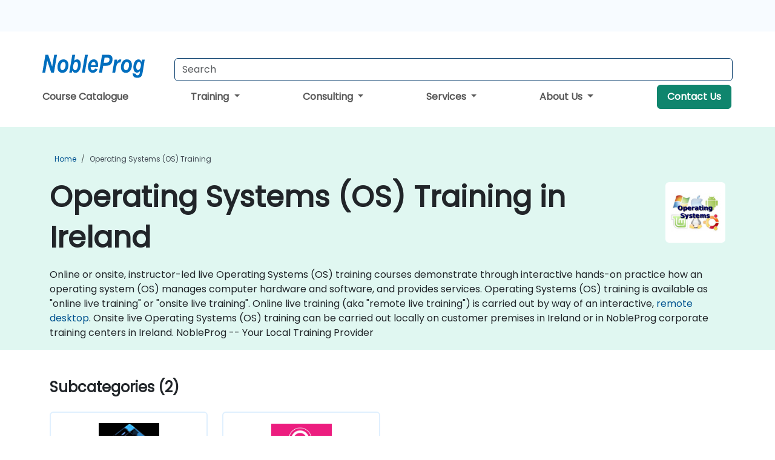

--- FILE ---
content_type: text/html; charset=UTF-8
request_url: https://www.nobleprog.ie/operating-systems-os-training
body_size: 33487
content:
<!DOCTYPE html>
<html lang="en" translate="no">
<head>
    <meta http-equiv="content-type" content="text/html; charset=utf-8">
    <meta name="viewport" content="width=device-width,initial-scale=1,maximum-scale=5,user-scalable=yes">
    <meta http-equiv="X-UA-Compatible" content="IE=edge">
    <meta name="HandheldFriendly" content="true">
        <link rel="canonical" href="https://www.nobleprog.ie/operating-systems-os-training">
        <meta name="description" content="Online or onsite, instructor-led live Operating Systems (OS) training courses demonstrate through interactive hands-on practice how an operating system (OS) manages computer hardware and software, and provides services. Operating Systems (OS) training is available as &quot;online live training&quot; or &quot;onsite live training&quot;. Online live training (aka &quot;remote live training&quot;) is carried out by way of an interactive, remote desktop. Onsite live Operating Systems (OS) training can be carried out locally on customer premises in Ireland or in NobleProg corporate training centers in Ireland. NobleProg -- Your Local Training Provider">
    <meta property="og:description" content="Online or onsite, instructor-led live Operating Systems (OS) training courses demonstrate through interactive hands-on practice how an operating system (OS) ma">
    <link rel="alternate" href="https://www.nobleprog.ie/operating-systems-os-training" hreflang="x-default">
<link rel="alternate" href="https://www.nobleprog.ie/operating-systems-os-training" hreflang="en-ie">
<link rel="alternate" href="https://www.nobleprog.ie/operating-systems-os-training" hreflang="en">

        <meta name="keywords" content="Online Operating Systems (OS) courses, Weekend Operating Systems (OS) courses, Evening Operating Systems (OS) training, Operating Systems (OS) boot camp, Operating Systems (OS) instructor-led">

    <link rel="preload" href="/npfrontend/nplib/css/poppins2.woff2" as="font" type="font/woff2" crossorigin>
    <link rel="preload" href="/npfrontend/nplib/plugins/fontawesome/webfonts/fa-solid-900-cust.woff2" as="font" type="font/woff2" crossorigin>
    <link rel="preconnect" href="https://piwik.nobleprog.com" crossorigin="anonymous">
    <link rel="preconnect" href="https://lhc.nobleprog.com" crossorigin="anonymous">
    <link rel="preload" href="/npfrontend/nplib/css/bootstrap/bootstrap-cust.min.css" as="style">
    <link rel="preload" href="/npfrontend/nplib/css/all.min.css?np032" as="style" media="screen">
    <link rel="preload" href="/npfrontend/nplib/js/jquery/jquery-4.0.0-beta.2.min.js" as="script">
    <link rel="preload" href="/npfrontend/nplib/js/bootstrap/bootstrap.bundle-cust.min.js" as="script">
    <link rel="preload" href="/npfrontend/nplib/js/custom/main.js?np005" as="script">
    <link rel="preload" href="/npfrontend/nptemplates/topmenu.min.js" as="script">
    <link rel="preload" href="/npfrontend/nplib/np_live_chat/np_live_chat.js" as="script">

    <link rel="preload" href="/npfrontend/nplib/js/custom/np-carousel/np-carousel.min.js" as="script">
    <link rel="preload" href="/npfrontend/nplib/js/custom/np-carousel/np-carousel.min.css" as="style" media="screen">
    <link rel="preload" href="/npfrontend/nplib/js/piwik.js" as="script">
    <title>Operating Systems (OS) Training in Ireland</title>

    <link href="/npfrontend/nplib/css/bootstrap/bootstrap-cust.min.css" rel="stylesheet" type="text/css">
    <link href="/npfrontend/nplib/css/all.min.css?np032" rel="stylesheet" type="text/css" media="screen">
    <link href="/npfrontend/nplib/js/custom/np-carousel/np-carousel.min.css" rel='stylesheet' type="text/css" media="screen">

    <!-- Define Javascript Libraries -->
    <script src="/npfrontend/nplib/js/jquery/jquery-4.0.0-beta.2.min.js"></script>
    <script src="/npfrontend/nplib/js/bootstrap/bootstrap.bundle-cust.min.js"></script>
    <script src="/npfrontend/nplib/js/custom/main.js?np005"></script>
    <script src="/npfrontend/nplib/js/custom/np-carousel/np-carousel.min.js"></script>

<!-- Open Graph -->
<meta property="og:title" content="Operating Systems (OS) Training in Ireland">
<meta property="og:url" content="https://www.nobleprog.ie/operating-systems-os-training">
<meta property="og:image" content="https://www.nobleprog.ie/npfrontend/assets/images/opengraph/nobleprog-website.svg">
<meta property="og:type" content="website">
<meta name="author" content="NobleProg">

    <!-- MATOMO START - PIWIK -->
    <script>
        var _paq = _paq || [];
        _paq.push(['enableHeartBeatTimer', 10]);
        var dimensions = {"dimension4":"www.nobleprog.ie"};
        _paq.push(['trackPageView', window.document.title, dimensions]);
        _paq.push(['enableLinkTracking']);
        (function() {
            var u = "//piwik.nobleprog.com/";
            _paq.push(['setTrackerUrl', u + 'piwik.php']);
            _paq.push(['setSiteId', 2]);
            _paq.push(["setDoNotTrack", 1]);
            var d = document,
                g = d.createElement('script'),
                s = d.getElementsByTagName('script')[0];
            g.type = 'text/javascript';
            g.async = true;
            g.defer = true;
            g.src = '/npfrontend/nplib/js/piwik.js';
            s.parentNode.insertBefore(g, s);
        })();
    </script>
    <!-- MATOMO END -->
    
    <!-- JSERR START -->
        <!-- End JSERR -->

    <link rel="icon" type="image/png" href="/favicon.png">
            <script>
            var Backdrop = {"settings":{"livechat":{"language":"","department":4,"lhc_url":"lhc.nobleprog.com","domain":"https:\/\/www.nobleprog.ie\/"}}};
        </script>
        <script defer src="/npfrontend/nplib/np_live_chat/np_live_chat.js"></script>
    </head>

<body>
    <style>.sales-area-item{color:var(--link-grey);text-decoration:none;text-align:left;} .sales-area-item:hover{color:var(--bs-link-color)}</style>
    <nav id="contact-nav" class="container-fluid">
        <div class="container d-flex align-items-center justify-content-lg-end overflow-hidden" style='column-gap:14px; '>
                    <a id="selected-phone-anchor" class='d-none' href="tel:" rel="nofollow" onclick="return window.innerWidth < 768;" title="Phone number for contact us">
                <svg width="18" height="18" viewBox="0 0 24 24"><use xlink:href="/npfrontend/assets/icons.svg#icon-phone"></use></svg>
                                                <span id="selected-phone-anchor-text"></span>
            </a>
            <a href="mailto: ?>" id="selected-email-anchor" class='d-none' title="Contact us by email">
            <svg width="18" height="18" viewBox="0 0 24 24"><use xlink:href="/npfrontend/assets/icons.svg#icon-envelope"></use></svg>
                <span class="np_mail" id='selected-email-anchor-text'></span>
            </a>
            <a class="btn-green btn-contactus d-lg-none" href="/contact-us">Contact Us</a>

                    </div>
    </nav>
        <script> const language_url = ''; getContactInfo(language_url); </script>

    <div id="choose-country-region" class="container topmenu">
        <nav class="navbar navbar-expand-md">
            <div class='d-flex w-100 justify-content-between'>
                <div class="d-flex align-items-md-end align-items-start flex-column flex-md-row w-100 gap-md-1">
                    <a href="/" title="Operating Systems (OS) Training in Ireland" class="d-flex w-md-50">
                        <svg width="206" height="50" viewBox="0 0 206 30">
    <!-- Logotype -->
    <use xlink:href="/npfrontend/assets/icons.svg#logotype" />
    <!-- Flag -->
    <use xlink:href="/npfrontend/assets/icons.svg#flag-ie" x="176" y="-10" />
</svg>                    </a>
                    <form id="searchBarForm" method="GET" action="https://search.nobleprog.com" target="_blank" class="flex-grow-1 w-100 w-md-50" style="padding-left: 12px;">
                        <input type="text" name="q" style="border: 1px solid var(--bg-blue-dark);" autocomplete="on" class="form-control" aria-label="Search Courses" placeholder="Search" size="10" maxlength="128" required="">
                        <input type="hidden" name="np_site" value="www.nobleprog.ie">
                        <input type="hidden" name="lang" value="en">
                    </form>
                </div>
                <div class="mobile-menu">
                    <button class="navbar-toggler collapsed border-0" type="button" data-bs-toggle="collapse" data-bs-target="#navbarSupportedContent" aria-controls="navbarSupportedContent" aria-expanded="false" aria-label="Toggle navigation">
                        <span class="navbar-toggler-icon"></span>
                        <span class="navbar-toggler-icon"></span>
                        <span class="navbar-toggler-icon"></span>
                    </button>
                </div>
            </div>
            <div class="topmenu-navs collapse navbar-collapse" id="navbarSupportedContent">
                <ul class="nav-tabs navbar-nav" style="align-items: baseline;">
        <li class="col-md-auto menu menu-link lowercase"><a class="d-block" href="/training">Course Catalogue</a></li>
    <li class="col-md-auto menu dropdown nav-dropdown">
        <a class="dropdown-toggle main-nav-dropdown-toggle" data-bs-toggle="dropdown" href="#">
            Training            <b class="caret"></b>
        </a>
        <ul class="dropdown-menu main-nav-dropdown dropdown-index dropdown-menu-end">

                                <li><a class="d-block" href="/public-courses">Public Courses</a></li>
                                    <li><a class="d-block" href="/professional-skills">Professional Skills Development</a></li>
                                    <li><a class="d-block" href="/professional-certification">Professional Certification</a></li>
                                    <li class="dropdown dropdown-sub-menu-container dropend">
                        <a class="dropdown-toggle dropdown-toggle-sub-menu" href="#" id="dropdownSubMenu" data-bs-toggle="dropdown">
                            <span class='dropdown-sub-menu-title'>
                                Reskilling                            </span>
                            <b class="caret"></b>
                        </a>
                        <ul class="dropdown-menu dropdown-sub-menu" aria-labelledby="dropdownSubMenu">
                                                            <li><a class="d-block" href="/what-is-reskilling">What is Reskilling?</a></li>
                                                            <li><a class="d-block" href="/our-approach">Our Approach</a></li>
                                                            <li><a class="d-block" href="/our-experience">Our Experience</a></li>
                                                            <li><a class="d-block" href="/our-bootcamps">Our Bootcamps</a></li>
                                                    </ul>
                    </li>
                                <li><a class="d-block" href="/partners">Partners</a></li>
                                    <li><a class="d-block" href="/training-methods">Training Methods</a></li>
                
        </ul>
    </li>

    <li class="col-md-auto menu dropdown nav-dropdown">
        <a class="dropdown-toggle main-nav-dropdown-toggle" data-bs-toggle="dropdown" href="#">
            Consulting            <b class="caret"></b>
        </a>
        <ul class="dropdown-menu main-nav-dropdown dropdown-index dropdown-menu-end">

                                <li><a class="d-block" href="/consultancy-catalogue">Areas of Expertise</a></li>
                                    <li><a class="d-block" href="/consultancy">Our Approach</a></li>
                                    <li class="dropdown dropdown-sub-menu-container dropend">
                        <a class="dropdown-toggle dropdown-toggle-sub-menu" href="#" id="dropdownSubMenu" data-bs-toggle="dropdown">
                            <span class='dropdown-sub-menu-title'>
                                Case Studies                            </span>
                            <b class="caret"></b>
                        </a>
                        <ul class="dropdown-menu dropdown-sub-menu" aria-labelledby="dropdownSubMenu">
                                                            <li><a class="d-block" href="/case-study-major-european-council-achieves-data-sovereignty">Case Study: A Major European Council</a></li>
                                                            <li><a class="d-block" href="/case-study-iot-urgent-fix-strategic-technology-partner">Case Study: IoT</a></li>
                                                            <li><a class="d-block" href="/case-study-more-just-contractor-how-interim-specialists-can-drive-your-projects-forward">Case Study: More Than Just a Contractor</a></li>
                                                            <li><a class="d-block" href="/case-study-mastering-middleware-enhancing-system-performance-kafka-and-rabbitmq-consultancy">Case Study: Mastering Middleware</a></li>
                                                            <li><a class="d-block" href="/case-study-augmenting-data-engineering-teams-fast-paced-igaming-industry">Case Study: Augmenting Data Engineering Teams</a></li>
                                                            <li><a class="d-block" href="/case-study-strengthening-house-ld-specialist-trainers-major-responsible-ai-rollout">Case Study: Strengthening In-House L&D</a></li>
                                                            <li><a class="d-block" href="/case-study-flexible-ld-capacity-augment-your-team-specialist-trainers-digital-transformation">Case Study: Flexible L&D Capacity</a></li>
                                                            <li><a class="d-block" href="/case-study-expert-coaching-lean-construction-project-management-system-implementation">Case Study: Expert Lean Coaching</a></li>
                                                    </ul>
                    </li>
            <li class='list-group-item'>
            <form action='/enquiry-v2?type=consultancy' method='GET'>
                <input type='hidden' name='type' value='consultancy'>
                <button class='btn btn-link text-decoration-none' >Contact Us</button>
            </form>
        </li>
        </ul>
    </li>

    <li class="col-md-auto menu dropdown nav-dropdown">
        <a class="dropdown-toggle main-nav-dropdown-toggle" data-bs-toggle="dropdown" href="#">
            Services            <b class="caret"></b>
        </a>
        <ul class="dropdown-menu main-nav-dropdown dropdown-index dropdown-menu-end">

                                <li><a class="d-block" href="/managed-training-services">Managed Training Service</a></li>
                                    <li><a class="d-block" href="/instructor-led-online-training-courses">Training Delivery Platform</a></li>
                                    <li><a class="d-block" href="/resources">Resources</a></li>
                
        </ul>
    </li>

    <li class="col-md-auto menu dropdown nav-dropdown">
        <a class="dropdown-toggle main-nav-dropdown-toggle" data-bs-toggle="dropdown" href="#">
            About Us            <b class="caret"></b>
        </a>
        <ul class="dropdown-menu main-nav-dropdown dropdown-index dropdown-menu-end">

                                <li><a class="d-block" href="/about-us">About Us</a></li>
                                    <li><a class="d-block" href="/clients-and-references">Clients</a></li>
                                    <li><a class="d-block" href="/testimonials">Testimonials</a></li>
                                    <li><a class="d-block" href="/careers">Careers</a></li>
                                    <li><a class="d-block" href="/terms-and-conditions">T&C</a></li>
                                    <li><a class="d-block" href="/faqs">FAQ</a></li>
                
        </ul>
    </li>

    <li class='col-md-auto menu menu-link lowercase d-none d-lg-block'>
        <a class="btn-green btn-contactus" href="/contact-us">Contact Us</a>
    </li>
    
</ul>

<style>
    .course-catalogue-menu .columns:hover{
        background-color: inherit!important;
    }
.dropdown-sub-menu-container .dropdown-menu {
    display:none;
    margin-top: 0;
}
.dropdown-sub-menu-container:hover>.dropdown-sub-menu {display:block}
.dropdown-sub-menu-container.dropend .dropdown-toggle::after{
    border-top:0.35em solid transparent;
    border-bottom:0.35em solid transparent;
    border-left:0.35em solid
}

@media screen and (min-width: 769px) {
    .dropend:hover>.dropdown-sub-menu {
        position:absolute;
        top:0;
        left:100%
    }
    .dropdown-toggle-sub-menu>span {
        display:inline-block;
        width:90%
    }
}
</style>
<script async src="/npfrontend/nptemplates/topmenu.min.js"></script>            </div>
        </nav>
    </div>

    <!--CONTENT CONTAINER-->
    <main id="content-container">
        <style>
.category-header{display:flex;align-items:center;justify-content:space-between}
.category-header img{
    /* padding-top:2.5rem; */
    padding:.5rem;
    background-color:white;
    border-radius:6px;
    width:100px;height:100px;}
    #overview-text {padding-bottom:1em}
</style>
<div class="category-banner banner-header">
        <div class="container-fluid lightgreen">
        <div class="container main-breadcrumb">
            <div class="row col-md-12">
                    <nav aria-label="breadcrumb">
        <ol class="breadcrumb">
                                <li class="breadcrumb-item">
                        <a href="/">Home</a>
                    </li>
                                    <li class="breadcrumb-item active">
                        <a href="/operating-systems-os-training" class="last-breadcrumb">Operating Systems (OS) Training</a>
                    </li>
                        </ol>
    </nav>
            </div>
        </div>
    </div>
        <div class="container-fluid lightgreen">
        <div class="container">
            <div class="row">
                <div class="col-md-12">
                    <div class="category-header">
                        <h1 class="category-title" style="margin-bottom:-8px;">Operating Systems (OS) Training in Ireland</h1>
                                                    <div class="category-linkbox">
                                <img loading="eager" src="/sites/hitrahr/files/category_images/height35_scale/operating-systems-os-training.png" alt="Operating Systems (OS) Training in Ireland">                            </div>
                                            </div>
                    <br>                                        <div id="overview-text">
                        Online or onsite, instructor-led live Operating Systems (OS) training courses demonstrate through interactive hands-on practice how an operating system (OS) manages computer hardware and software, and provides services.

Operating Systems (OS) training is available as "online live training" or "onsite live training". Online live training (aka "remote live training") is carried out by way of an interactive, <a href="https://www.dadesktop.com/">remote desktop</a>. Onsite live Operating Systems (OS) training can be carried out locally on customer premises in Ireland or in NobleProg corporate training centers in Ireland.

NobleProg -- Your Local Training Provider                    </div>
                </div>
            </div>
        </div>
    </div>
                <div class="container mt-5 mb-4">
            <div class="row">
    <div class="col-md-12">
        <h3>
            Subcategories (2)        </h3>
    </div>
</div>
<div class="row">
            <div class="col-xxl-2 col-md-3 col-6 category-linkbox">
            <a class="card card-body upcoming-card" href="/harmonyos-training">
                <img loading="lazy" src="/sites/hitrahr/files/category_images/height35_scale/harmonyos-training.png" alt="HarmonyOS">                <h4 class="mt-2" style="font-size:1rem;">HarmonyOS</h4>
            </a>
        </div>
            <div class="col-xxl-2 col-md-3 col-6 category-linkbox">
            <a class="card card-body upcoming-card" href="/fuchsia-os-training">
                <img loading="lazy" src="/sites/hitrahr/files/category_images/height35_scale/fuchsia-os-training.png" alt="Fuchsia OS">                <h4 class="mt-2" style="font-size:1rem;">Fuchsia OS</h4>
            </a>
        </div>
    </div>        </div>
    </div>

<div class="container-fluid lightblue pt-4 pb-4">
    <div class="container">
            <div class="row">
        <h3 class="mb-3 mb-sm-4">Explore Our Courses</h3>
                                    <div class="col-sm-12 col-lg-4 mb-4 cursor-pointer" onclick="location.href='/cc/usingiphones';">
                    <div class="outline-course-box">
                        <a href="/cc/usingiphones" >
                            <h2 class="text-black hover-text-underline elipsis">Using Smartphones Effectively: A Focus on iPhones</h2>
                        </a>
                        <span class="course-outline-hours">
                            <i class="fa fa-clock"></i>
                            14 Hours                        </span>
                        <div class="cat-course-desc related">
                            <div role="definition" class="elipsis e4 course-def">
                                <p>This instructor-led, live training in Ireland (online or onsite) is aimed at beginner-level professionals who wish to learn how to effectively use smartphones, with a focus on iPhones, to improve daily tasks and workplace collaboration.</p><p>By the end of this training, participants will be able to:</p><ul><li>Confidently navigate and use an iPhone for work and personal tasks.</li><li>Understand basic smartphone functions applicable to both iPhones and Android devices.</li><li>Set up and customize their iPhone for improved usability.</li><li>Utilize key apps for communication, organization, and productivity.</li><li>Manage security settings and data protection on their smartphone.</li></ul>                            </div>
                            <div class='hover-text-underline' style='color:var(--bs-link-color);'> Read more...</div>
                        </div>
                    </div>
                </div>
        <script type="application/ld+json">{
    "@context": "http://schema.org",
    "@type": "Course",
    "courseCode": "usingiphones",
    "name": "Using Smartphones Effectively: A Focus on iPhones",
    "description": "This instructor-led, live training in Ireland (online or...",
    "provider": {
        "@type": "Organization",
        "name": "NobleProg"
    },
    "offers": {
        "@type": "Offer",
        "category": "Paid"
    },
    "hasCourseInstance": {
        "@type": "CourseInstance",
        "courseMode": "Onsite",
        "courseWorkload": "PT14H"
    }
}</script>                <div class="col-sm-12 col-lg-4 mb-4 cursor-pointer" onclick="location.href='/cc/coreboot';">
                    <div class="outline-course-box">
                        <a href="/cc/coreboot" >
                            <h2 class="text-black hover-text-underline elipsis">Coreboot</h2>
                        </a>
                        <span class="course-outline-hours">
                            <i class="fa fa-clock"></i>
                            7 Hours                        </span>
                        <div class="cat-course-desc related">
                            <div role="definition" class="elipsis e4 course-def">
                                <p>This instructor-led, live training in Ireland (online or onsite) is aimed at beginner to intermediate-level computer programmers who wish to learn how to utilize Coreboot as a firmware alternative for computer systems.</p><p>By the end of this training, participants will be able to:</p><ul>
	<li>Learn and understand Coreboot and how it works.</li>
	<li>Use Coreboot to create a fast and secure boot experience on computers and embedded systems.</li>
</ul>                            </div>
                            <div class='hover-text-underline' style='color:var(--bs-link-color);'> Read more...</div>
                        </div>
                    </div>
                </div>
        <script type="application/ld+json">{
    "@context": "http://schema.org",
    "@type": "Course",
    "courseCode": "coreboot",
    "name": "Coreboot",
    "description": "This instructor-led, live training in Ireland (online or...",
    "provider": {
        "@type": "Organization",
        "name": "NobleProg"
    },
    "offers": {
        "@type": "Offer",
        "category": "Paid"
    },
    "hasCourseInstance": {
        "@type": "CourseInstance",
        "courseMode": "Onsite",
        "courseWorkload": "PT7H"
    }
}</script>                <div class="col-sm-12 col-lg-4 mb-4 cursor-pointer" onclick="location.href='/cc/maros';">
                    <div class="outline-course-box">
                        <a href="/cc/maros" >
                            <h2 class="text-black hover-text-underline elipsis">Apple Device Management and marOS</h2>
                        </a>
                        <span class="course-outline-hours">
                            <i class="fa fa-clock"></i>
                            14 Hours                        </span>
                        <div class="cat-course-desc related">
                            <div role="definition" class="elipsis e4 course-def">
                                <p>This instructor-led, live training in Ireland (online or onsite) is aimed at intermediate-level to advanced-level IT administrators, enterprise device managers, and security teams who wish to install, configure, and manage Apple devices using marOS, Apple Business Manager (ABM), and Mobile Device Management (MDM) solutions.</p><p>By the end of this training, participants will be able to:</p><ul><li>Install and configure marOS on Apple devices.</li><li>Implement security and privacy best practices for macOS users.</li><li>Manage file sharing, backups, and user data effectively.</li><li>Govern Apple devices using ABM and MDM.</li><li>Utilize troubleshooting tools to resolve common Apple device issues.</li></ul>                            </div>
                            <div class='hover-text-underline' style='color:var(--bs-link-color);'> Read more...</div>
                        </div>
                    </div>
                </div>
        <script type="application/ld+json">{
    "@context": "http://schema.org",
    "@type": "Course",
    "courseCode": "maros",
    "name": "Apple Device Management and marOS",
    "description": "This instructor-led, live training in Ireland (online or...",
    "provider": {
        "@type": "Organization",
        "name": "NobleProg"
    },
    "offers": {
        "@type": "Offer",
        "category": "Paid"
    },
    "hasCourseInstance": {
        "@type": "CourseInstance",
        "courseMode": "Onsite",
        "courseWorkload": "PT14H"
    }
}</script>                <div class="col-sm-12 col-lg-4 mb-4 cursor-pointer" onclick="location.href='/cc/fuchsiaos';">
                    <div class="outline-course-box">
                        <a href="/cc/fuchsiaos" >
                            <h2 class="text-black hover-text-underline elipsis">Fuchsia OS for Developers</h2>
                        </a>
                        <span class="course-outline-hours">
                            <i class="fa fa-clock"></i>
                            21 Hours                        </span>
                        <div class="cat-course-desc related">
                            <div role="definition" class="elipsis e4 course-def">
                                <p>
    This instructor-led, live training in Ireland (online or onsite) is aimed at developers who wish to develop apps that run on Fuchsia OS or tailor the OS to run on different devices.
</p><p>
    By the end of this training, participants will be able to:
</p><ul>
    <li>
        Understand the internals of the Zircon MicroKernel.
    </li>
    <li>
        Embed Fuchsia OS on a variety of devices, including tablets, mobile devices and virtual machines.
    </li>
    <li>
        Develop apps that run on Fuchsia OS.
    </li>
</ul>                            </div>
                            <div class='hover-text-underline' style='color:var(--bs-link-color);'> Read more...</div>
                        </div>
                    </div>
                </div>
        <script type="application/ld+json">{
    "@context": "http://schema.org",
    "@type": "Course",
    "courseCode": "fuchsiaos",
    "name": "Fuchsia OS for Developers",
    "description": "\r    This instructor-led, live training in Ireland (onl...",
    "provider": {
        "@type": "Organization",
        "name": "NobleProg"
    },
    "offers": {
        "@type": "Offer",
        "category": "Paid"
    },
    "hasCourseInstance": {
        "@type": "CourseInstance",
        "courseMode": "Onsite",
        "courseWorkload": "PT21H"
    }
}</script>                <div class="col-sm-12 col-lg-4 mb-4 cursor-pointer" onclick="location.href='/cc/harmonyos';">
                    <div class="outline-course-box">
                        <a href="/cc/harmonyos" >
                            <h2 class="text-black hover-text-underline elipsis">Harmony OS for Developers</h2>
                        </a>
                        <span class="course-outline-hours">
                            <i class="fa fa-clock"></i>
                            21 Hours                        </span>
                        <div class="cat-course-desc related">
                            <div role="definition" class="elipsis e4 course-def">
                                <p>This instructor-led, live training in Ireland (online or onsite) is aimed at developers who wish to develop apps that run on Harmony OS or tailor the OS to run on a given device.</p><p>By the end of this training, participants will be able to:</p><ul><li>Develop an app once, then deploy it across a range of different devices.</li><li>Focus on upper-layer service logic to develop applications more efficiently.</li><li>Use component-based software design to tailor the OS to different devices.</li></ul>                            </div>
                            <div class='hover-text-underline' style='color:var(--bs-link-color);'> Read more...</div>
                        </div>
                    </div>
                </div>
        <script type="application/ld+json">{
    "@context": "http://schema.org",
    "@type": "Course",
    "courseCode": "harmonyos",
    "name": "Harmony OS for Developers",
    "description": "This instructor-led, live training in Ireland (online or...",
    "provider": {
        "@type": "Organization",
        "name": "NobleProg"
    },
    "offers": {
        "@type": "Offer",
        "category": "Paid"
    },
    "hasCourseInstance": {
        "@type": "CourseInstance",
        "courseMode": "Onsite",
        "courseWorkload": "PT21H"
    }
}</script>        <p style="margin-bottom:0">Last Updated: <time datetime="2025-09-30">2025-09-30</time></p>
    </div>
    </div>
</div>
<div class="container pt-4 pb-4">
    <h3 class="mb-3"><i class="fa fa-calendar-star"></i>Provisonal Upcoming Courses (Contact Us For More Information)</h3>
    <div class='np-carousel-upcoming-course'>
        <span class="np-carousel-btn back-btn" role="button" aria-label="upcomming courses back slide carousel"></span> <!-- Back button -->
        <div class="np-carousel-container">
                            <div class="np-carousel-item upcoming-course">
                    <form action="/cc/coreboot" method="get" class="uc-form">
                        <div class="card card-body mb-3 uc-card" onclick="this.closest('form').submit();">
                            <h4 class="card-title elipsis e3">Coreboot</h4>
                            <div class="course-outline-calendar svg-info">
                                <i class="fa fa-calendar-day"></i>
                                2026-02-12 09:30                            </div>
                            <div class="course-outline-hours svg-info">
                                <i class="fa fa-clock"></i>
                                7 hours                            </div>
                            <div class="course-outline-location svg-info">
                                <i class="fa fa-map-marker-alt"></i>
                                Limerick Strand Hotel                            </div>
                                                    </div>
                        <input type="hidden" name="venue" value="ie_4184113">
                        <input type="hidden" name="start-date" value="2026-02-12">
                    </form>

                </div>
                <script type="application/ld+json">{
    "@context": "http://schema.org",
    "@type": "EducationEvent",
    "name": "Coreboot",
    "description": "Coreboot is an open-source firmware alternative for a st...",
    "startDate": "2026-02-12",
    "url": "https://www.nobleprog.ie/cc/coreboot",
    "offers": {
        "@type": "Offer",
        "price": "",
        "priceCurrency": "EUR",
        "url": "https://www.nobleprog.ie/cc/coreboot",
        "availability": "http://schema.org/InStock",
        "validFrom": "2025-11-12"
    },
    "duration": "PT7H",
    "location": [
        {
            "@type": "VirtualLocation",
            "url": "https://www.dadesktop.com"
        },
        {
            "@type": "Place",
            "name": "Limerick Strand Hotel",
            "address": {
                "@type": "PostalAddress",
                "streetAddress": "Ennis Road",
                "addressLocality": "Limerick City",
                "postalCode": "V94 03F2",
                "addressCountry": "IE"
            }
        }
    ],
    "endDate": "2026-02-13",
    "eventAttendanceMode": "https://schema.org/MixedEventAttendanceMode",
    "eventStatus": "https://schema.org/EventScheduled",
    "performer": {
        "@type": "Organization",
        "name": "NobleProg"
    },
    "organizer": {
        "@type": "Organization",
        "name": "NobleProg",
        "url": "https://www.nobleprog.ie/"
    },
    "image": [
        "https://www.nobleprog.ie/sites/all/themes/common_images/logo/1x1/logo.gif",
        "https://www.nobleprog.ie/sites/all/themes/common_images/logo/4x3/logo.gif",
        "https://www.nobleprog.ie/sites/all/themes/common_images/logo/16x9/logo.gif"
    ]
}</script>                            <div class="np-carousel-item upcoming-course">
                    <form action="/cc/coreboot" method="get" class="uc-form">
                        <div class="card card-body mb-3 uc-card" onclick="this.closest('form').submit();">
                            <h4 class="card-title elipsis e3">Coreboot</h4>
                            <div class="course-outline-calendar svg-info">
                                <i class="fa fa-calendar-day"></i>
                                2026-02-26 09:30                            </div>
                            <div class="course-outline-hours svg-info">
                                <i class="fa fa-clock"></i>
                                7 hours                            </div>
                            <div class="course-outline-location svg-info">
                                <i class="fa fa-map-marker-alt"></i>
                                Dublin Ballsbridge                            </div>
                                                    </div>
                        <input type="hidden" name="venue" value="ie_4142081">
                        <input type="hidden" name="start-date" value="2026-02-26">
                    </form>

                </div>
                <script type="application/ld+json">{
    "@context": "http://schema.org",
    "@type": "EducationEvent",
    "name": "Coreboot",
    "description": "Coreboot is an open-source firmware alternative for a st...",
    "startDate": "2026-02-26",
    "url": "https://www.nobleprog.ie/cc/coreboot",
    "offers": {
        "@type": "Offer",
        "price": "",
        "priceCurrency": "EUR",
        "url": "https://www.nobleprog.ie/cc/coreboot",
        "availability": "http://schema.org/InStock",
        "validFrom": "2025-11-26"
    },
    "duration": "PT7H",
    "location": [
        {
            "@type": "VirtualLocation",
            "url": "https://www.dadesktop.com"
        },
        {
            "@type": "Place",
            "name": "Dublin Ballsbridge",
            "address": {
                "@type": "PostalAddress",
                "streetAddress": "Alexandra House",
                "addressLocality": "Ballsbridge, Dublin",
                "postalCode": "D04 C7H2",
                "addressCountry": "IE"
            }
        }
    ],
    "endDate": "2026-02-27",
    "eventAttendanceMode": "https://schema.org/MixedEventAttendanceMode",
    "eventStatus": "https://schema.org/EventScheduled",
    "performer": {
        "@type": "Organization",
        "name": "NobleProg"
    },
    "organizer": {
        "@type": "Organization",
        "name": "NobleProg",
        "url": "https://www.nobleprog.ie/"
    },
    "image": [
        "https://www.nobleprog.ie/sites/all/themes/common_images/logo/1x1/logo.gif",
        "https://www.nobleprog.ie/sites/all/themes/common_images/logo/4x3/logo.gif",
        "https://www.nobleprog.ie/sites/all/themes/common_images/logo/16x9/logo.gif"
    ]
}</script>                            <div class="np-carousel-item upcoming-course">
                    <form action="/cc/harmonyos" method="get" class="uc-form">
                        <div class="card card-body mb-3 uc-card" onclick="this.closest('form').submit();">
                            <h4 class="card-title elipsis e3">Harmony OS for Developers</h4>
                            <div class="course-outline-calendar svg-info">
                                <i class="fa fa-calendar-day"></i>
                                2026-03-12 09:30                            </div>
                            <div class="course-outline-hours svg-info">
                                <i class="fa fa-clock"></i>
                                21 hours                            </div>
                            <div class="course-outline-location svg-info">
                                <i class="fa fa-map-marker-alt"></i>
                                Dublin St. Kevin                            </div>
                                                    </div>
                        <input type="hidden" name="venue" value="ie_4156085">
                        <input type="hidden" name="start-date" value="2026-03-12">
                    </form>

                </div>
                <script type="application/ld+json">{
    "@context": "http://schema.org",
    "@type": "EducationEvent",
    "name": "Harmony OS for Developers",
    "description": "HarmonyOS (HongMeng OS) is a microkernel-based, distribu...",
    "startDate": "2026-03-12",
    "url": "https://www.nobleprog.ie/cc/harmonyos",
    "offers": {
        "@type": "Offer",
        "price": "",
        "priceCurrency": "EUR",
        "url": "https://www.nobleprog.ie/cc/harmonyos",
        "availability": "http://schema.org/InStock",
        "validFrom": "2025-12-12"
    },
    "duration": "PT21H",
    "location": [
        {
            "@type": "VirtualLocation",
            "url": "https://www.dadesktop.com"
        },
        {
            "@type": "Place",
            "name": "Dublin St. Kevin",
            "address": {
                "@type": "PostalAddress",
                "streetAddress": "Upper Pembroke Street 28-32",
                "addressLocality": "Dublin",
                "postalCode": "D02 EK84",
                "addressCountry": "IE"
            }
        }
    ],
    "endDate": "2026-03-15",
    "eventAttendanceMode": "https://schema.org/MixedEventAttendanceMode",
    "eventStatus": "https://schema.org/EventScheduled",
    "performer": {
        "@type": "Organization",
        "name": "NobleProg"
    },
    "organizer": {
        "@type": "Organization",
        "name": "NobleProg",
        "url": "https://www.nobleprog.ie/"
    },
    "image": [
        "https://www.nobleprog.ie/sites/all/themes/common_images/logo/1x1/logo.gif",
        "https://www.nobleprog.ie/sites/all/themes/common_images/logo/4x3/logo.gif",
        "https://www.nobleprog.ie/sites/all/themes/common_images/logo/16x9/logo.gif"
    ]
}</script>                            <div class="np-carousel-item upcoming-course">
                    <form action="/cc/fuchsiaos" method="get" class="uc-form">
                        <div class="card card-body mb-3 uc-card" onclick="this.closest('form').submit();">
                            <h4 class="card-title elipsis e3">Fuchsia OS for Developers</h4>
                            <div class="course-outline-calendar svg-info">
                                <i class="fa fa-calendar-day"></i>
                                2026-03-26 09:30                            </div>
                            <div class="course-outline-hours svg-info">
                                <i class="fa fa-clock"></i>
                                21 hours                            </div>
                            <div class="course-outline-location svg-info">
                                <i class="fa fa-map-marker-alt"></i>
                                Dublin Airport                            </div>
                                                    </div>
                        <input type="hidden" name="venue" value="ie_4163089">
                        <input type="hidden" name="start-date" value="2026-03-26">
                    </form>

                </div>
                <script type="application/ld+json">{
    "@context": "http://schema.org",
    "@type": "EducationEvent",
    "name": "Fuchsia OS for Developers",
    "description": "\r    Fuchsia OS is an open source operating system deve...",
    "startDate": "2026-03-26",
    "url": "https://www.nobleprog.ie/cc/fuchsiaos",
    "offers": {
        "@type": "Offer",
        "price": "",
        "priceCurrency": "EUR",
        "url": "https://www.nobleprog.ie/cc/fuchsiaos",
        "availability": "http://schema.org/InStock",
        "validFrom": "2025-12-26"
    },
    "duration": "PT21H",
    "location": [
        {
            "@type": "VirtualLocation",
            "url": "https://www.dadesktop.com"
        },
        {
            "@type": "Place",
            "name": "Dublin Airport",
            "address": {
                "@type": "PostalAddress",
                "streetAddress": "Block B, The Cresent Building",
                "addressLocality": "Dublin",
                "postalCode": "Northwood",
                "addressCountry": "IE"
            }
        }
    ],
    "endDate": "2026-03-29",
    "eventAttendanceMode": "https://schema.org/MixedEventAttendanceMode",
    "eventStatus": "https://schema.org/EventScheduled",
    "performer": {
        "@type": "Organization",
        "name": "NobleProg"
    },
    "organizer": {
        "@type": "Organization",
        "name": "NobleProg",
        "url": "https://www.nobleprog.ie/"
    },
    "image": [
        "https://www.nobleprog.ie/sites/all/themes/common_images/logo/1x1/logo.gif",
        "https://www.nobleprog.ie/sites/all/themes/common_images/logo/4x3/logo.gif",
        "https://www.nobleprog.ie/sites/all/themes/common_images/logo/16x9/logo.gif"
    ]
}</script>                            <div class="np-carousel-item upcoming-course">
                    <form action="/cc/usingiphones" method="get" class="uc-form">
                        <div class="card card-body mb-3 uc-card" onclick="this.closest('form').submit();">
                            <h4 class="card-title elipsis e3">Using Smartphones Effectively: A Focus on iPhones</h4>
                            <div class="course-outline-calendar svg-info">
                                <i class="fa fa-calendar-day"></i>
                                2026-04-09 09:30                            </div>
                            <div class="course-outline-hours svg-info">
                                <i class="fa fa-clock"></i>
                                14 hours                            </div>
                            <div class="course-outline-location svg-info">
                                <i class="fa fa-map-marker-alt"></i>
                                Dublin Sandyford                            </div>
                                                    </div>
                        <input type="hidden" name="venue" value="ie_4170097">
                        <input type="hidden" name="start-date" value="2026-04-09">
                    </form>

                </div>
                <script type="application/ld+json">{
    "@context": "http://schema.org",
    "@type": "EducationEvent",
    "name": "Using Smartphones Effectively: A Focus on iPhones",
    "description": "Smartphones are essential tools for communication, organ...",
    "startDate": "2026-04-09",
    "url": "https://www.nobleprog.ie/cc/usingiphones",
    "offers": {
        "@type": "Offer",
        "price": "",
        "priceCurrency": "EUR",
        "url": "https://www.nobleprog.ie/cc/usingiphones",
        "availability": "http://schema.org/InStock",
        "validFrom": "2026-01-09"
    },
    "duration": "PT14H",
    "location": [
        {
            "@type": "VirtualLocation",
            "url": "https://www.dadesktop.com"
        },
        {
            "@type": "Place",
            "name": "Dublin Sandyford",
            "address": {
                "@type": "PostalAddress",
                "streetAddress": "Level 1, The Chase",
                "addressLocality": "Dublin",
                "postalCode": "D18 Y3X2",
                "addressCountry": "IE"
            }
        }
    ],
    "endDate": "2026-04-11",
    "eventAttendanceMode": "https://schema.org/MixedEventAttendanceMode",
    "eventStatus": "https://schema.org/EventScheduled",
    "performer": {
        "@type": "Organization",
        "name": "NobleProg"
    },
    "organizer": {
        "@type": "Organization",
        "name": "NobleProg",
        "url": "https://www.nobleprog.ie/"
    },
    "image": [
        "https://www.nobleprog.ie/sites/all/themes/common_images/logo/1x1/logo.gif",
        "https://www.nobleprog.ie/sites/all/themes/common_images/logo/4x3/logo.gif",
        "https://www.nobleprog.ie/sites/all/themes/common_images/logo/16x9/logo.gif"
    ]
}</script>                            <div class="np-carousel-item upcoming-course">
                    <form action="/cc/fuchsiaos" method="get" class="uc-form">
                        <div class="card card-body mb-3 uc-card" onclick="this.closest('form').submit();">
                            <h4 class="card-title elipsis e3">Fuchsia OS for Developers</h4>
                            <div class="course-outline-calendar svg-info">
                                <i class="fa fa-calendar-day"></i>
                                2026-04-23 09:30                            </div>
                            <div class="course-outline-hours svg-info">
                                <i class="fa fa-clock"></i>
                                21 hours                            </div>
                            <div class="course-outline-location svg-info">
                                <i class="fa fa-map-marker-alt"></i>
                                Dublin Jury Inn                            </div>
                                                    </div>
                        <input type="hidden" name="venue" value="ie_5109317">
                        <input type="hidden" name="start-date" value="2026-04-23">
                    </form>

                </div>
                <script type="application/ld+json">{
    "@context": "http://schema.org",
    "@type": "EducationEvent",
    "name": "Fuchsia OS for Developers",
    "description": "\r    Fuchsia OS is an open source operating system deve...",
    "startDate": "2026-04-23",
    "url": "https://www.nobleprog.ie/cc/fuchsiaos",
    "offers": {
        "@type": "Offer",
        "price": "",
        "priceCurrency": "EUR",
        "url": "https://www.nobleprog.ie/cc/fuchsiaos",
        "availability": "http://schema.org/InStock",
        "validFrom": "2026-01-23"
    },
    "duration": "PT21H",
    "location": [
        {
            "@type": "VirtualLocation",
            "url": "https://www.dadesktop.com"
        },
        {
            "@type": "Place",
            "name": "Dublin Jury Inn",
            "address": {
                "@type": "PostalAddress",
                "streetAddress": "Moore Street Plaza, Parnell Street",
                "addressLocality": "Dublin 1",
                "postalCode": "",
                "addressCountry": "IE"
            }
        }
    ],
    "endDate": "2026-04-26",
    "eventAttendanceMode": "https://schema.org/MixedEventAttendanceMode",
    "eventStatus": "https://schema.org/EventScheduled",
    "performer": {
        "@type": "Organization",
        "name": "NobleProg"
    },
    "organizer": {
        "@type": "Organization",
        "name": "NobleProg",
        "url": "https://www.nobleprog.ie/"
    },
    "image": [
        "https://www.nobleprog.ie/sites/all/themes/common_images/logo/1x1/logo.gif",
        "https://www.nobleprog.ie/sites/all/themes/common_images/logo/4x3/logo.gif",
        "https://www.nobleprog.ie/sites/all/themes/common_images/logo/16x9/logo.gif"
    ]
}</script>                    </div>
        <span class="np-carousel-btn next-btn" role="button" aria-label="upcomming courses next slide carousel"></span> <!-- Next button -->
    </div>
</div>
<script>
    initNpCarousel({
        carouselClass: '.np-carousel-upcoming-course', // Carousel container selector
        draggable: false,
        maxItem: 4,
        autoplayInterval: null
    });
</script>
<div id="region-dropdown" class="container-fluid mt-3 mb-3">
    <div class="container">
        <div class="row region-dropdown-container px-0 justify-content-center">
            <div class="col-lg-4 region-dropdown">
                <h3>
                    <svg viewBox="0 0 100 100" height="100" width="100">
                        <use xlink:href="/npfrontend/assets/icons.svg#icon-regions"></use>
                    </svg>
                    <span>Other regions in Ireland</span>
                </h3>

                <select class="hidden" id="cat-region-dropdown" size="1" name="jumpit" onchange="document.location.href=this.value" aria-label="select region where you want a training">
                    <option selected value="">Select region</option>
                </select>
                <div id="cat-region-links">
                    <a style="font-weight: 600;"  href='/operating-systems-os/training/online'>Online</a><a style="font-weight: 600;"  href='/operating-systems-os/training/dublin'>Dublin</a><a style="font-weight: 600;"  href='/operating-systems-os/training/limerick'>Limerick</a>                </div>
            </div>

            <div class=" col-lg-4 consulting">
                <h3>
                    <svg viewBox="0 0 100 100" height="100" width="100">
                        <use xlink:href="/npfrontend/assets/icons.svg#icon-countries"></use>
                    </svg>
                    <span> Other Countries</span>
                </h3>
                <a href="#choose-country-region" onclick="isl_switch('isl-domain-switch')" title="change website country or language"> These courses are also available in other countries</a>
            </div>

                            <div class="col-lg-4 consulting">
                    <h3>
                        <svg viewBox="0 0 26.458333 26.458333" height="100" width="100">
                            <use xlink:href="/npfrontend/assets/icons.svg#icon-consulting"></use>
                        </svg>
                                                    <span> Consulting</span>
                                            </h3>
                    <a href="/consulting/operating-systems-os">Operating Systems (OS) Consulting</a>
                                    </div>
                    </div>
    </div>
</div>

    <div class='container py-4 keywords' style='color:var(--link-grey);text-align:justify;'>
        Online Operating Systems courses, Weekend OS courses, Evening OS training, Operating Systems (OS) boot camp, OS instructor-led, Weekend OS training, Evening Operating Systems courses, Operating Systems coaching, OS instructor, Operating Systems (OS) trainer, Operating Systems (OS) training courses, Operating Systems (OS) classes, Operating Systems on-site, Operating Systems (OS) private courses, Operating Systems (OS) one on one training    </div>
    </main>

            <div id="isl-domain-switch" class="isl container nav-hide">
    <div class='d-flex align-items-center mb-2 mt-4 justify-content-between'>
        <h2 class="block-title my-0">This site in other countries/regions</h2>
        <div class='d-flex justify-content-center align-items-center'>
            <button type="button" class="btn-close p-0" onclick="isl_switch('isl-domain-switch')"></button>
        </div>
    </div>
        <div>
        <input type="radio" name="sections" style="display:none" id="Europe"  checked>
        <article>
            <div class="row">
                <div class="col-sm-12">
                    <h3 class="mt-4 mb-2">Europe</h3>
                </div>
                                <div class="col-sm-3 mt-1 mb-1"><a id="current-site" href='/'>Ireland</a></div>
                                <div class="col-sm-3 mt-1 mb-1"><a href='https://www.nobleprog.at/operating-systems-os-schulungen'>Österreich (Austria)</a></div>
                                <div class="col-sm-3 mt-1 mb-1"><a href='https://www.nobleprog.ch/operating-systems-os-schulungen'>Schweiz (Switzerland)</a></div>
                                <div class="col-sm-3 mt-1 mb-1"><a href='https://www.nobleprog.de/operating-systems-os-schulungen'>Deutschland (Germany)</a></div>
                                <div class="col-sm-3 mt-1 mb-1"><a href='https://www.nobleprog.cz/operating-systems-os-skoleni'>Czech Republic</a></div>
                                <div class="col-sm-3 mt-1 mb-1"><a href='https://www.nobleprog.dk/operating-systems-os-training'>Denmark</a></div>
                                <div class="col-sm-3 mt-1 mb-1"><a href='https://www.nobleprog.ee/operating-systems-os-training'>Estonia</a></div>
                                <div class="col-sm-3 mt-1 mb-1"><a href='https://www.nobleprog.fi/operating-systems-os-training'>Finland</a></div>
                                <div class="col-sm-3 mt-1 mb-1"><a href='https://www.nobleprog.gr/seminaria-operating-systems-os'>Greece</a></div>
                                <div class="col-sm-3 mt-1 mb-1"><a href='https://www.nobleprog.hu/operating-systems-os-kepzesek'>Magyarország (Hungary)</a></div>
                                <div class="col-sm-3 mt-1 mb-1"><a href='https://www.nobleprog.lu/operating-systems-os-training'>Luxembourg</a></div>
                                <div class="col-sm-3 mt-1 mb-1"><a href='https://www.nobleprog.lv/operating-systems-os-training'>Latvia</a></div>
                                <div class="col-sm-3 mt-1 mb-1"><a href='https://www.nobleprog.es/cursos-operating-systems-os'>España (Spain)</a></div>
                                <div class="col-sm-3 mt-1 mb-1"><a href='https://www.nobleprog.it/corsi-operating-systems-os'>Italia (Italy)</a></div>
                                <div class="col-sm-3 mt-1 mb-1"><a href='https://www.nobleprog.lt/operating-systems-os-training'>Lithuania</a></div>
                                <div class="col-sm-3 mt-1 mb-1"><a href='https://www.nobleprog.nl/operating-systems-os-opleiding'>Nederland (Netherlands)</a></div>
                                <div class="col-sm-3 mt-1 mb-1"><a href='https://www.nobleprog.co.no/operating-systems-os-trening'>Norway</a></div>
                                <div class="col-sm-3 mt-1 mb-1"><a href='https://www.nobleprog.pt/cursos-operating-systems-os'>Portugal</a></div>
                                <div class="col-sm-3 mt-1 mb-1"><a href='https://www.nobleprog.ro/cursuri-operating-systems-os'>România (Romania)</a></div>
                                <div class="col-sm-3 mt-1 mb-1"><a href='https://www.nobleprog.se/operating-systems-os-utbildningar'>Sverige (Sweden)</a></div>
                                <div class="col-sm-3 mt-1 mb-1"><a href='https://www.nobleprog.com.tr/isletim-sistemleri-os-egitimi'>Türkiye (Turkey)</a></div>
                                <div class="col-sm-3 mt-1 mb-1"><a href='https://www.nobleprog.com.mt/operating-systems-os-training'>Malta</a></div>
                                <div class="col-sm-3 mt-1 mb-1"><a href='https://www.nobleprog.be/formations-operating-systems-os'>Belgique (Belgium)</a></div>
                                <div class="col-sm-3 mt-1 mb-1"><a href='https://www.nobleprog.fr/formations-operating-systems-os'>France</a></div>
                                <div class="col-sm-3 mt-1 mb-1"><a href='https://www.nobleprog.pl/szkolenia-operating-systems-os'>Polska (Poland)</a></div>
                                <div class="col-sm-3 mt-1 mb-1"><a href='https://www.nobleprog.co.uk/operating-systems-os-training'>United Kingdom</a></div>
                                <div class="col-sm-3 mt-1 mb-1"><a href='https://www.nobleprog.bg/operating-systems-os-obuchenie'>Bulgaria</a></div>
                                <div class="col-sm-3 mt-1 mb-1"><a href='https://www.nobleprog.md/cursuri-operating-systems-os'>Moldova</a></div>
                                <div class="col-sm-3 mt-1 mb-1"><a href='https://www.nobleprog.sk/operating-systems-os-training'>Slovakia</a></div>
                                <div class="col-sm-3 mt-1 mb-1"><a href='https://www.nobleprog.si/operating-systems-os-training'>Slovenia</a></div>
                                <div class="col-sm-3 mt-1 mb-1"><a href='https://www.nobleprog.com.hr/operating-systems-os-training'>Croatia</a></div>
                                <div class="col-sm-3 mt-1 mb-1"><a href='https://www.nobleprog.co.rs/operating-systems-os-training'>Serbia</a></div>
                            </div>
        </article>
    </div>
        <div>
        <input type="radio" name="sections" style="display:none" id="Asia" >
        <article>
            <div class="row">
                <div class="col-sm-12">
                    <h3 class="mt-4 mb-2">Asia Pacific</h3>
                </div>
                                <div class="col-sm-3 mt-1 mb-1"><a href='https://www.nobleprog.cn/operating-systems-os-peixun'>中国 (China)</a></div>
                                <div class="col-sm-3 mt-1 mb-1"><a class="isl-indent" href='https://www.nobleprog.hk/operating-systems-os-training'>香港 (Hong Kong)</a></div>
                                <div class="col-sm-3 mt-1 mb-1"><a class="isl-indent" href='https://www.nobleprog.mo/operating-systems-os-training'>澳門 (Macao)</a></div>
                                <div class="col-sm-3 mt-1 mb-1"><a class="isl-indent" href='https://www.nobleprog.tw/operating-systems-os-peixun'>台灣 (Taiwan)</a></div>
                                <div class="col-sm-3 mt-1 mb-1"><a href='https://www.nobleprog.co.jp/operating-systems-os-training'>日本 (Japan)</a></div>
                                <div class="col-sm-3 mt-1 mb-1"><a href='https://www.nobleprog.com.au/operating-systems-os-training'>Australia</a></div>
                                <div class="col-sm-3 mt-1 mb-1"><a href='https://www.nobleprog.com.my/operating-systems-os-training'>Malaysia</a></div>
                                <div class="col-sm-3 mt-1 mb-1"><a href='https://www.nobleprog.co.nz/operating-systems-os-training'>New Zealand</a></div>
                                <div class="col-sm-3 mt-1 mb-1"><a href='https://www.nobleprog.com.ph/operating-systems-os-training'>Philippines</a></div>
                                <div class="col-sm-3 mt-1 mb-1"><a href='https://www.nobleprog.com.sg/operating-systems-os-training'>Singapore</a></div>
                                <div class="col-sm-3 mt-1 mb-1"><a href='https://www.nobleprog.co.th/operating-systems-os-training'>Thailand</a></div>
                                <div class="col-sm-3 mt-1 mb-1"><a href='https://www.nobleprog.com.vn/khoa-hoc-operating-systems-os'>Vietnam</a></div>
                                <div class="col-sm-3 mt-1 mb-1"><a href='https://www.nobleprog.in/operating-systems-os-training'>India</a></div>
                                <div class="col-sm-3 mt-1 mb-1"><a href='https://www.nobleprog.co.kr/operating-systems-os-training'>South Korea</a></div>
                                <div class="col-sm-3 mt-1 mb-1"><a href='https://www.nobleprog.com.pk/operating-systems-os-training'>Pakistan</a></div>
                                <div class="col-sm-3 mt-1 mb-1"><a href='https://www.nobleprog.lk/operating-systems-os-training'>Sri Lanka</a></div>
                                <div class="col-sm-3 mt-1 mb-1"><a href='https://www.nobleprog.id/operating-systems-os-training'>Indonesia</a></div>
                                <div class="col-sm-3 mt-1 mb-1"><a href='https://www.nobleprog-kz.com/operating-systems-os-training'>Kazakhstan</a></div>
                                <div class="col-sm-3 mt-1 mb-1"><a href='https://www.nobleprog-bt.com/operating-systems-os-training'>Bhutan</a></div>
                                <div class="col-sm-3 mt-1 mb-1"><a href='https://www.nobleprog-np.com/operating-systems-os-training'>Nepal</a></div>
                                <div class="col-sm-3 mt-1 mb-1"><a href='https://www.nobleprog.co.uz/operating-systems-os-training'>Uzbekistan</a></div>
                            </div>
        </article>
    </div>
        <div>
        <input type="radio" name="sections" style="display:none" id="North" >
        <article>
            <div class="row">
                <div class="col-sm-12">
                    <h3 class="mt-4 mb-2">North America</h3>
                </div>
                                <div class="col-sm-3 mt-1 mb-1"><a href='https://www.nobleprog.ca/operating-systems-os-training'>Canada</a></div>
                                <div class="col-sm-3 mt-1 mb-1"><a href='https://www.nobleprog.com/operating-systems-os-training'>USA</a></div>
                                <div class="col-sm-3 mt-1 mb-1"><a href='https://www.nobleprog.co.cr/cursos-operating-systems-os'>Costa Rica</a></div>
                                <div class="col-sm-3 mt-1 mb-1"><a href='https://www.nobleprog.com.gt/cursos-operating-systems-os'>Guatemala</a></div>
                                <div class="col-sm-3 mt-1 mb-1"><a href='https://www.nobleprog.mx/cursos-operating-systems-os'>México (Mexico)</a></div>
                                <div class="col-sm-3 mt-1 mb-1"><a href='https://www.nobleprog.com.pa/cursos-operating-systems-os'>Panama</a></div>
                            </div>
        </article>
    </div>
        <div>
        <input type="radio" name="sections" style="display:none" id="South" >
        <article>
            <div class="row">
                <div class="col-sm-12">
                    <h3 class="mt-4 mb-2">South America</h3>
                </div>
                                <div class="col-sm-3 mt-1 mb-1"><a href='https://www.nobleprog.com.br/cursos-operating-systems-os'>Brasil (Brazil)</a></div>
                                <div class="col-sm-3 mt-1 mb-1"><a href='https://www.nobleprog.com.ar/cursos-operating-systems-os'>Argentina</a></div>
                                <div class="col-sm-3 mt-1 mb-1"><a href='https://www.nobleprog.cl/cursos-operating-systems-os'>Chile</a></div>
                                <div class="col-sm-3 mt-1 mb-1"><a href='https://www.nobleprog.com.ec/cursos-operating-systems-os'>Ecuador</a></div>
                                <div class="col-sm-3 mt-1 mb-1"><a href='https://www.nobleprog.co/cursos-operating-systems-os'>Colombia</a></div>
                                <div class="col-sm-3 mt-1 mb-1"><a href='https://www.nobleprog.com.pe/cursos-operating-systems-os'>Peru</a></div>
                                <div class="col-sm-3 mt-1 mb-1"><a href='https://www.nobleprog.com.uy/cursos-operating-systems-os'>Uruguay</a></div>
                                <div class="col-sm-3 mt-1 mb-1"><a href='https://www.nobleprog.com.ve/cursos-operating-systems-os'>Venezuela</a></div>
                                <div class="col-sm-3 mt-1 mb-1"><a href='https://www.nobleprog.com.bo/cursos-operating-systems-os'>Bolivia</a></div>
                            </div>
        </article>
    </div>
        <div>
        <input type="radio" name="sections" style="display:none" id="Africa" >
        <article>
            <div class="row">
                <div class="col-sm-12">
                    <h3 class="mt-4 mb-2">Africa / Middle East</h3>
                </div>
                                <div class="col-sm-3 mt-1 mb-1"><a href='https://www.nobleprog.ae/operating-systems-os-training'>United Arab Emirates</a></div>
                                <div class="col-sm-3 mt-1 mb-1"><a href='https://www.nobleprog.qa/operating-systems-os-training'>Qatar</a></div>
                                <div class="col-sm-3 mt-1 mb-1"><a href='https://www.nobleprog.com.eg/operating-systems-os-training'>Egypt</a></div>
                                <div class="col-sm-3 mt-1 mb-1"><a href='https://www.nobleprog-ksa.com/operating-systems-os-training'>Saudi Arabia</a></div>
                                <div class="col-sm-3 mt-1 mb-1"><a href='https://www.nobleprog.co.za/operating-systems-os-training'>South Africa</a></div>
                                <div class="col-sm-3 mt-1 mb-1"><a href='https://www.nobleprog.co.ma/operating-systems-os-training'>Morocco</a></div>
                                <div class="col-sm-3 mt-1 mb-1"><a href='https://www.nobleprog.tn/operating-systems-os-training'>Tunisia</a></div>
                                <div class="col-sm-3 mt-1 mb-1"><a href='https://www.nobleprog-kw.com/operating-systems-os-training'>Kuwait</a></div>
                                <div class="col-sm-3 mt-1 mb-1"><a href='https://www.nobleprog-om.com/operating-systems-os-training'>Oman</a></div>
                                <div class="col-sm-3 mt-1 mb-1"><a href='https://www.nobleprog.co.ke/operating-systems-os-training'>Kenya</a></div>
                                <div class="col-sm-3 mt-1 mb-1"><a href='https://www.nobleprog.com.ng/operating-systems-os-training'>Nigeria</a></div>
                                <div class="col-sm-3 mt-1 mb-1"><a href='https://www.nobleprog.co.bw/operating-systems-os-training'>Botswana</a></div>
                            </div>
        </article>
    </div>
        <div>
        <input type="radio" name="sections" style="display:none" id="Other" >
        <article>
            <div class="row">
                <div class="col-sm-12">
                    <h3 class="mt-4 mb-2">Other sites</h3>
                </div>
                                <div class="col-sm-3 mt-1 mb-1"><a href='https://hr.nobleprog.com'>Human Resources</a></div>
                                <div class="col-sm-3 mt-1 mb-1"><a href='https://training-course-material.com/training/Main_Page'>Training Materials</a></div>
                                <div class="col-sm-3 mt-1 mb-1"><a href='https://training-franchise.com'>NobleProg Franchise</a></div>
                                <div class="col-sm-3 mt-1 mb-1"><a href='https://www.dadesktop.com/'>DaDesktop - Cloud Desktop</a></div>
                            </div>
        </article>
    </div>
    </div>        <script>
          const fragment = window.location.hash;
          if(fragment && fragment == '#choose-country-region') {
            isl_switch('isl-domain-switch');
          }
        </script>
    
    <!-- FOOTER -->
    <footer class="footer">
    <!-- Footer Nav -->
    <div class="container footer-navs">
        <div class="row">
            <div class="col-md-3">
    <p>Training Courses</p>
    <ul class="list-group">
                    <li class="list-group-item"><a href="/training">
              Catalogue            </a></li>
                      <li class="list-group-item"><a href="/course-discounts">
              Promotions            </a></li>
                      <li class="list-group-item"><a href="/training-methods">
              Training Methods            </a></li>
                      <li class="list-group-item"><a href="/resources">
              Resources            </a></li>
              </ul>
</div><div class="col-md-3">
    <p>Consultancy</p>
    <ul class="list-group">
                    <li class="list-group-item"><a href="/consultancy">
              Our Approach            </a></li>
                      <li class="list-group-item"><a href="/case-studies">
              Case Studies            </a></li>
          <li class='list-group-item'>
            <form action='/enquiry-v2?type=consultancy' method='GET'>
                <input type='hidden' name='type' value='consultancy'>
                <button class='btn btn-link text-decoration-none' >Consultancy Enquiry</button>
            </form>
        </li>            <li class="list-group-item"><a href="/consultancy-catalogue">
              Consultancy Catalogue            </a></li>
              </ul>
</div><div class="col-md-3">
    <p>Services</p>
    <ul class="list-group">
                    <li class="list-group-item"><a href="/digital-transformation">
              Digital Transformation            </a></li>
                      <li class="list-group-item"><a href="/managed-training-services">
              Managed Training Service            </a></li>
                      <li class="list-group-item"><a href="/instructor-led-online-training-courses">
              Training Delivery Platform            </a></li>
              </ul>
</div><div class="col-md-3">
    <p>Who We Are</p>
    <ul class="list-group">
                    <li class="list-group-item"><a href="/about-us">
              Who We Are            </a></li>
                      <li class="list-group-item"><a href="/contact-us">
              Contact Us            </a></li>
                      <li class="list-group-item"><a href="/certifications">
              Partners            </a></li>
                      <li class="list-group-item"><a href="/clients-and-references">
              Clients            </a></li>
                      <li class="list-group-item"><a href="/testimonials">
              Testimonials            </a></li>
                      <li class="list-group-item"><a href="/careers">
              Careers            </a></li>
                      <li class="list-group-item"><a href="/faqs">
              FAQ            </a></li>
                      <li class="list-group-item"><a href="/terms-and-conditions">
              T&C            </a></li>
              </ul>
</div>        </div>
    </div>

    <!-- Footer Icons -->
    <div class="container ">
        <hr>
        <div class="row">
    <div class="col-md-3 pt-2 footer-icon" style='box-sizing:border-box'>
        <p class='footer-trade' id='footer-sales-area-email'></p>
        <p class='footer-trade' id='footer-sales-area-phone'></p>
        <a class='d-inline-block px-0 py-0' style='font-size:0.9rem; color:#212529' href="#choose-country-region" onclick="isl_switch('isl-domain-switch')" title="Change territory">
    <img loading="lazy" src="/npfrontend/assets/images/globe.svg" width="16" height="16" alt="Change territory">
    &nbsp;
    <span class='footer-trade d-inline' style='font-size:inherit'>Ireland</span>
</a>
    </div>
  <div class="col-md-6 mt-4 footer-trade">
    <p>NobleProg® Limited 2004 - 2026 All Rights Reserved</p>
    <p>NobleProg® is a registered trade mark of NobleProg Limited and/or its affiliates.</p>
    <div class="text-center">
      <a href="/privacy-statement">Privacy & Cookies</a>
  </div>
  </div>
  <div class="col-md-2 mt-4 text-center">
    <div class="mb-4">
      <a href="/cert/cert_cyber_essentials_plus">
        <img loading="lazy" height="59" width="70" alt="Cyber Essentials Plus image" src="/sites/hitrahr/files/cyber-essentials-plus.png">
      </a>
    </div>
      <ul class="list-inline"><li class="list-inline-item">
        <a href="https://www.linkedin.com/company/nobleprog-uk" target="_blank" 
        title="Follow NobleProg on LinkedIn"><svg width="24" height="24" fill="black" viewBox="0 0 16 16"><use xlink:href="/npfrontend/assets/icons.svg#icon-linkedIn"></use></svg>
        </a></li><li class="list-inline-item">
        <a href="https://www.youtube.com/@nobleproguk" target="_blank" 
        title="Follow NobleProg on YouTube"><svg width="28" height="28" fill="black" viewBox="0 0 16 16"><use xlink:href="/npfrontend/assets/icons.svg#icon-youtube"></use></svg>
        </a></li></ul>  </div>
</div>
<script>
  document.addEventListener("DOMContentLoaded", () => {
        addEventListenerForUpdateFooterContactInformation();
  });
</script>        <div id="sso-link" class="sso-link text-center"><button onclick="window.location.href='/moLogin'" class="staff-login-button">Staff login</button></div>    </div>
</footer>    <script>
            setLinksToDropDown('lang-switch-links', 'lang-switch-dropdown');
            setLinksToDropDown('cat-region-links', 'cat-region-dropdown');
            setLinksToDropDown('cat-region-2-links', 'cat-region-2-dropdown');
    </script>

    
    </body>
</html>